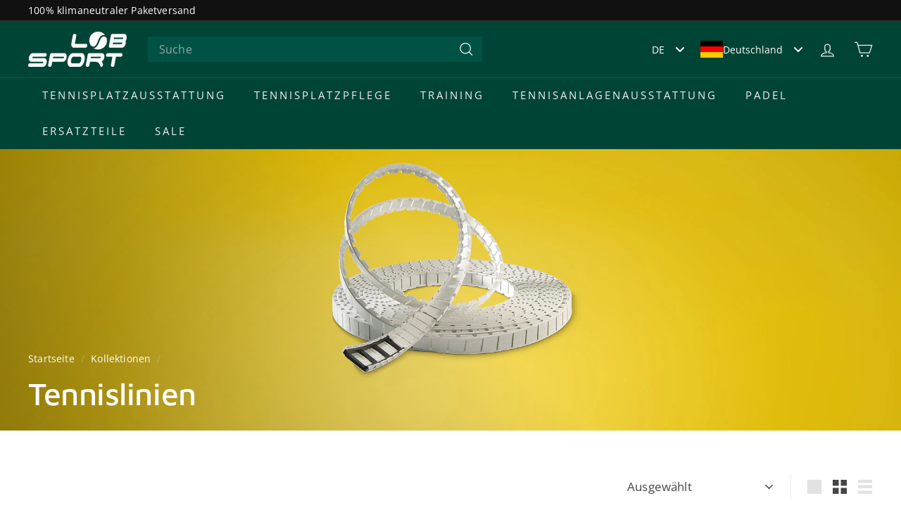

--- FILE ---
content_type: text/html; charset=utf-8
request_url: https://lobsport.de/?section_id=cart-ajax
body_size: -157
content:
<div id="shopify-section-cart-ajax" class="shopify-section">

<div
  class="cart__items"
  data-count="0"
>
  
</div>

<div class="cart__discounts text-right hide">
  <div>
    
  </div>
</div>

<div class="cart__subtotal">
<span aria-hidden="true">€0,00</span>
</div>

<span class="cart-link__bubble">
  <span class="cart-link__bubble-num">0</span>
</span>

</div>

--- FILE ---
content_type: text/javascript
request_url: https://lobsport.de/cdn/shop/t/33/assets/theme.js?v=96316406413450373261768902744
body_size: 462
content:
/*
@license
  Expanse by Archetype Themes (https://archetypethemes.co)
  Access unminified JS in assets/theme.js

  Use this event listener to run your own JS outside of this file.
  Documentation - https://archetypethemes.co/blogs/expanse/javascript-events-for-developers

  document.addEventListener('page:loaded', function() {
    // Page has loaded and theme assets are ready
  });
*/console&&console.log&&console.log("Expanse theme ("+theme.settings.themeVersion+") by ARCH\u039ETYPE | Learn more at https://archetypethemes.co"),function(){"use strict";window.Shopify&&window.Shopify.theme&&navigator&&navigator.sendBeacon&&window.Shopify.designMode&&navigator.sendBeacon("https://api.archetypethemes.co/api/beacon",new URLSearchParams({shop:window.Shopify.shop,themeName:window.theme&&window.theme.settings&&`${window.theme.settings.themeName} v${window.theme.settings.themeVersion}`,role:window.Shopify.theme.role,route:window.location.pathname,themeId:window.Shopify.theme.id,themeStoreId:window.Shopify.theme.theme_store_id||0,isThemeEditor:!!window.Shopify.designMode}));function DOMready(callback){document.readyState!="loading"?callback():document.addEventListener("DOMContentLoaded",callback)}DOMready(function(){document.dispatchEvent(new CustomEvent("page:loaded")),function(){function getFocusableElements(root){if(!root)return[];var selector="a[href], area[href], button:not([disabled]), input:not([disabled]), select:not([disabled]), textarea:not([disabled]), [tabindex]",els=Array.prototype.slice.call(root.querySelectorAll(selector));return root.matches&&root.matches(selector)&&els.unshift(root),Array.from(new Set(els))}function setFocusable(container,enabled){var focusables=getFocusableElements(container);focusables.forEach(function(el){var tabindex=el.getAttribute("tabindex");if(!enabled)el.getAttribute("data-a11y-prev-tabindex")===null&&el.setAttribute("data-a11y-prev-tabindex",tabindex===null?"":tabindex),el.setAttribute("tabindex","-1"),el.setAttribute("data-a11y-disabled-focus","true");else if(el.getAttribute("data-a11y-disabled-focus")==="true"){var prev=el.getAttribute("data-a11y-prev-tabindex");el.removeAttribute("data-a11y-disabled-focus"),el.removeAttribute("data-a11y-prev-tabindex"),prev===""?el.removeAttribute("tabindex"):el.setAttribute("tabindex",prev)}})}function apply(){document.querySelectorAll(".slideshow__slide[aria-hidden]").forEach(function(slide){var hidden=slide.getAttribute("aria-hidden")==="true";setFocusable(slide,!hidden)}),document.querySelectorAll(".promo-grid [aria-hidden]").forEach(function(el){var hidden=el.getAttribute("aria-hidden")==="true";setFocusable(el,!hidden)})}apply();var scheduled=!1,observer=new MutationObserver(function(mutations){for(var i=0;i<mutations.length;i++)if(mutations[i].type==="attributes"&&mutations[i].attributeName==="aria-hidden"){scheduled||(scheduled=!0,requestAnimationFrame(function(){scheduled=!1,apply()}));break}});observer.observe(document.body,{subtree:!0,attributes:!0,attributeFilter:["aria-hidden"]})}(),function(){const fix=()=>document.querySelectorAll("button:not([aria-label]):not([aria-labelledby])").forEach(btn=>{btn.textContent.trim()||btn.setAttribute("aria-label","Slide wechseln")});fix(),new MutationObserver(fix).observe(document.body,{childList:!0,subtree:!0})}()})}();
//# sourceMappingURL=/cdn/shop/t/33/assets/theme.js.map?v=96316406413450373261768902744
